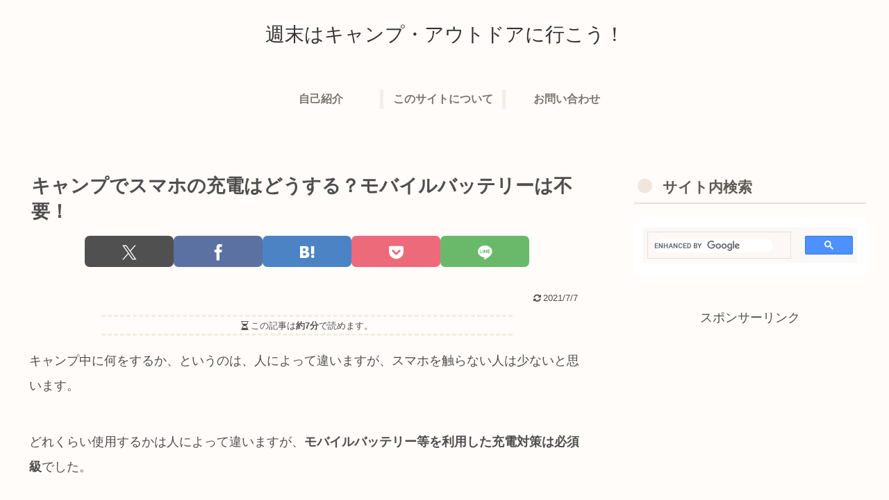

--- FILE ---
content_type: text/html; charset=utf-8
request_url: https://www.google.com/recaptcha/api2/aframe
body_size: 106
content:
<!DOCTYPE HTML><html><head><meta http-equiv="content-type" content="text/html; charset=UTF-8"></head><body><script nonce="D0DbE05uBmZfCN4q6DZMFw">/** Anti-fraud and anti-abuse applications only. See google.com/recaptcha */ try{var clients={'sodar':'https://pagead2.googlesyndication.com/pagead/sodar?'};window.addEventListener("message",function(a){try{if(a.source===window.parent){var b=JSON.parse(a.data);var c=clients[b['id']];if(c){var d=document.createElement('img');d.src=c+b['params']+'&rc='+(localStorage.getItem("rc::a")?sessionStorage.getItem("rc::b"):"");window.document.body.appendChild(d);sessionStorage.setItem("rc::e",parseInt(sessionStorage.getItem("rc::e")||0)+1);localStorage.setItem("rc::h",'1768515396826');}}}catch(b){}});window.parent.postMessage("_grecaptcha_ready", "*");}catch(b){}</script></body></html>

--- FILE ---
content_type: application/javascript; charset=utf-8;
request_url: https://dalc.valuecommerce.com/app3?p=886026382&_s=https%3A%2F%2Ftk-camp.com%2Fcamp-battery%2F&vf=iVBORw0KGgoAAAANSUhEUgAAAAMAAAADCAYAAABWKLW%2FAAAAMElEQVQYV2NkFGP4nxGcznBr%2BmIGRllV5v%2BfvnQy%2FC4sZWDM5er6P%2B%2FZPIb1AjcYABwpD51%2BJcNbAAAAAElFTkSuQmCC
body_size: 1586
content:
vc_linkswitch_callback({"t":"69696744","r":"aWlnRAADu3QDDxmMCooD7AqKC5aizw","ub":"aWlnQwAKHSUDDxmMCooBbQqKC%2FAoug%3D%3D","vcid":"_NmHHArsED79r0yy1jPoMz1Q09RAVSYWd_P50jdes1XVecx6W4jeZg","vcpub":"0.244596","paypaymall.yahoo.co.jp":{"a":"2695956","m":"2201292","g":"51b0f9528c","kaa":"2826703"},"p":886026382,"bit.ly":{"a":"2773224","m":"3267352","g":"90f15338d8","sp":"utm_source%3Dvc%26utm_medium%3Daffiliate%26utm_campaign%3Dproduct_detail"},"s":3479030,"fcf.furunavi.jp":{"a":"2773224","m":"3267352","g":"90f15338d8","sp":"utm_source%3Dvc%26utm_medium%3Daffiliate%26utm_campaign%3Dproduct_detail"},"external-test-pc.staging.furunavi.com":{"a":"2773224","m":"3267352","g":"90f15338d8","sp":"utm_source%3Dvc%26utm_medium%3Daffiliate%26utm_campaign%3Dproduct_detail"},"mini-shopping.yahoo.co.jp":{"a":"2695956","m":"2201292","g":"51b0f9528c","kaa":"2826703"},"furunavi.jp":{"a":"2773224","m":"3267352","g":"90f15338d8","sp":"utm_source%3Dvc%26utm_medium%3Daffiliate%26utm_campaign%3Dproduct_detail"},"shopping.geocities.jp":{"a":"2695956","m":"2201292","g":"51b0f9528c","kaa":"2826703"},"kap":886028722,"shopping.yahoo.co.jp":{"a":"2695956","m":"2201292","g":"51b0f9528c","kaa":"2826703"},"approach.yahoo.co.jp":{"a":"2695956","m":"2201292","g":"51b0f9528c","kaa":"2826703"},"app-external-test-pc.staging.furunavi.com":{"a":"2773224","m":"3267352","g":"90f15338d8","sp":"utm_source%3Dvc%26utm_medium%3Daffiliate%26utm_campaign%3Dproduct_detail"},"paypaystep.yahoo.co.jp":{"a":"2695956","m":"2201292","g":"51b0f9528c","kaa":"2826703"},"app.furunavi.jp":{"a":"2773224","m":"3267352","g":"90f15338d8","sp":"utm_source%3Dvc%26utm_medium%3Daffiliate%26utm_campaign%3Dproduct_detail"},"l":4})